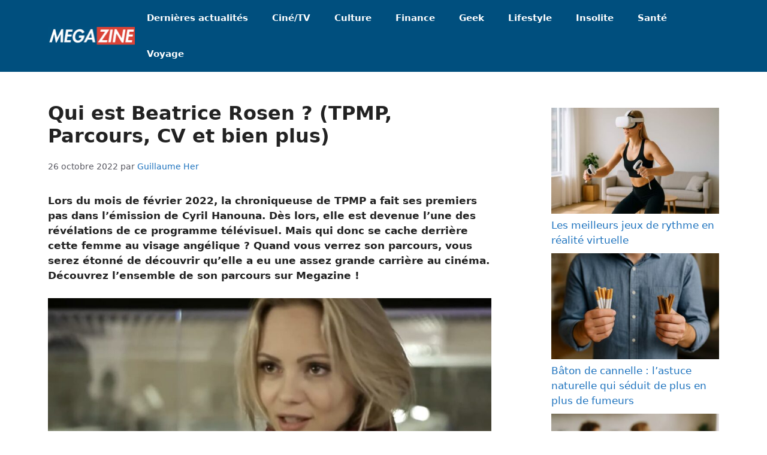

--- FILE ---
content_type: text/html; charset=UTF-8
request_url: https://megazine.fr/qui-est-beatrice-rosen-tpmp-parcours-cv-et-bien-plus/
body_size: 17842
content:
<!DOCTYPE html><html lang="fr-FR"><head><meta charset="UTF-8"/>
<script>var __ezHttpConsent={setByCat:function(src,tagType,attributes,category,force,customSetScriptFn=null){var setScript=function(){if(force||window.ezTcfConsent[category]){if(typeof customSetScriptFn==='function'){customSetScriptFn();}else{var scriptElement=document.createElement(tagType);scriptElement.src=src;attributes.forEach(function(attr){for(var key in attr){if(attr.hasOwnProperty(key)){scriptElement.setAttribute(key,attr[key]);}}});var firstScript=document.getElementsByTagName(tagType)[0];firstScript.parentNode.insertBefore(scriptElement,firstScript);}}};if(force||(window.ezTcfConsent&&window.ezTcfConsent.loaded)){setScript();}else if(typeof getEzConsentData==="function"){getEzConsentData().then(function(ezTcfConsent){if(ezTcfConsent&&ezTcfConsent.loaded){setScript();}else{console.error("cannot get ez consent data");force=true;setScript();}});}else{force=true;setScript();console.error("getEzConsentData is not a function");}},};</script>
<script>var ezTcfConsent=window.ezTcfConsent?window.ezTcfConsent:{loaded:false,store_info:false,develop_and_improve_services:false,measure_ad_performance:false,measure_content_performance:false,select_basic_ads:false,create_ad_profile:false,select_personalized_ads:false,create_content_profile:false,select_personalized_content:false,understand_audiences:false,use_limited_data_to_select_content:false,};function getEzConsentData(){return new Promise(function(resolve){document.addEventListener("ezConsentEvent",function(event){var ezTcfConsent=event.detail.ezTcfConsent;resolve(ezTcfConsent);});});}</script>
<script>if(typeof _setEzCookies!=='function'){function _setEzCookies(ezConsentData){var cookies=window.ezCookieQueue;for(var i=0;i<cookies.length;i++){var cookie=cookies[i];if(ezConsentData&&ezConsentData.loaded&&ezConsentData[cookie.tcfCategory]){document.cookie=cookie.name+"="+cookie.value;}}}}
window.ezCookieQueue=window.ezCookieQueue||[];if(typeof addEzCookies!=='function'){function addEzCookies(arr){window.ezCookieQueue=[...window.ezCookieQueue,...arr];}}
addEzCookies([{name:"ezoab_530332",value:"mod112; Path=/; Domain=megazine.fr; Max-Age=7200",tcfCategory:"store_info",isEzoic:"true",},{name:"ezosuibasgeneris-1",value:"aa14f118-32a2-4e25-7cd3-eb4a012edaba; Path=/; Domain=megazine.fr; Expires=Thu, 21 Jan 2027 23:25:52 UTC; Secure; SameSite=None",tcfCategory:"understand_audiences",isEzoic:"true",}]);if(window.ezTcfConsent&&window.ezTcfConsent.loaded){_setEzCookies(window.ezTcfConsent);}else if(typeof getEzConsentData==="function"){getEzConsentData().then(function(ezTcfConsent){if(ezTcfConsent&&ezTcfConsent.loaded){_setEzCookies(window.ezTcfConsent);}else{console.error("cannot get ez consent data");_setEzCookies(window.ezTcfConsent);}});}else{console.error("getEzConsentData is not a function");_setEzCookies(window.ezTcfConsent);}</script><script type="text/javascript" data-ezscrex='false' data-cfasync='false'>window._ezaq = Object.assign({"edge_cache_status":11,"edge_response_time":366,"url":"https://megazine.fr/qui-est-beatrice-rosen-tpmp-parcours-cv-et-bien-plus/"}, typeof window._ezaq !== "undefined" ? window._ezaq : {});</script><script type="text/javascript" data-ezscrex='false' data-cfasync='false'>window._ezaq = Object.assign({"ab_test_id":"mod112"}, typeof window._ezaq !== "undefined" ? window._ezaq : {});window.__ez=window.__ez||{};window.__ez.tf={};</script><script type="text/javascript" data-ezscrex='false' data-cfasync='false'>window.ezDisableAds = true;</script>
<script data-ezscrex='false' data-cfasync='false' data-pagespeed-no-defer>var __ez=__ez||{};__ez.stms=Date.now();__ez.evt={};__ez.script={};__ez.ck=__ez.ck||{};__ez.template={};__ez.template.isOrig=true;window.__ezScriptHost="//www.ezojs.com";__ez.queue=__ez.queue||function(){var e=0,i=0,t=[],n=!1,o=[],r=[],s=!0,a=function(e,i,n,o,r,s,a){var l=arguments.length>7&&void 0!==arguments[7]?arguments[7]:window,d=this;this.name=e,this.funcName=i,this.parameters=null===n?null:w(n)?n:[n],this.isBlock=o,this.blockedBy=r,this.deleteWhenComplete=s,this.isError=!1,this.isComplete=!1,this.isInitialized=!1,this.proceedIfError=a,this.fWindow=l,this.isTimeDelay=!1,this.process=function(){f("... func = "+e),d.isInitialized=!0,d.isComplete=!0,f("... func.apply: "+e);var i=d.funcName.split("."),n=null,o=this.fWindow||window;i.length>3||(n=3===i.length?o[i[0]][i[1]][i[2]]:2===i.length?o[i[0]][i[1]]:o[d.funcName]),null!=n&&n.apply(null,this.parameters),!0===d.deleteWhenComplete&&delete t[e],!0===d.isBlock&&(f("----- F'D: "+d.name),m())}},l=function(e,i,t,n,o,r,s){var a=arguments.length>7&&void 0!==arguments[7]?arguments[7]:window,l=this;this.name=e,this.path=i,this.async=o,this.defer=r,this.isBlock=t,this.blockedBy=n,this.isInitialized=!1,this.isError=!1,this.isComplete=!1,this.proceedIfError=s,this.fWindow=a,this.isTimeDelay=!1,this.isPath=function(e){return"/"===e[0]&&"/"!==e[1]},this.getSrc=function(e){return void 0!==window.__ezScriptHost&&this.isPath(e)&&"banger.js"!==this.name?window.__ezScriptHost+e:e},this.process=function(){l.isInitialized=!0,f("... file = "+e);var i=this.fWindow?this.fWindow.document:document,t=i.createElement("script");t.src=this.getSrc(this.path),!0===o?t.async=!0:!0===r&&(t.defer=!0),t.onerror=function(){var e={url:window.location.href,name:l.name,path:l.path,user_agent:window.navigator.userAgent};"undefined"!=typeof _ezaq&&(e.pageview_id=_ezaq.page_view_id);var i=encodeURIComponent(JSON.stringify(e)),t=new XMLHttpRequest;t.open("GET","//g.ezoic.net/ezqlog?d="+i,!0),t.send(),f("----- ERR'D: "+l.name),l.isError=!0,!0===l.isBlock&&m()},t.onreadystatechange=t.onload=function(){var e=t.readyState;f("----- F'D: "+l.name),e&&!/loaded|complete/.test(e)||(l.isComplete=!0,!0===l.isBlock&&m())},i.getElementsByTagName("head")[0].appendChild(t)}},d=function(e,i){this.name=e,this.path="",this.async=!1,this.defer=!1,this.isBlock=!1,this.blockedBy=[],this.isInitialized=!0,this.isError=!1,this.isComplete=i,this.proceedIfError=!1,this.isTimeDelay=!1,this.process=function(){}};function c(e,i,n,s,a,d,c,u,f){var m=new l(e,i,n,s,a,d,c,f);!0===u?o[e]=m:r[e]=m,t[e]=m,h(m)}function h(e){!0!==u(e)&&0!=s&&e.process()}function u(e){if(!0===e.isTimeDelay&&!1===n)return f(e.name+" blocked = TIME DELAY!"),!0;if(w(e.blockedBy))for(var i=0;i<e.blockedBy.length;i++){var o=e.blockedBy[i];if(!1===t.hasOwnProperty(o))return f(e.name+" blocked = "+o),!0;if(!0===e.proceedIfError&&!0===t[o].isError)return!1;if(!1===t[o].isComplete)return f(e.name+" blocked = "+o),!0}return!1}function f(e){var i=window.location.href,t=new RegExp("[?&]ezq=([^&#]*)","i").exec(i);"1"===(t?t[1]:null)&&console.debug(e)}function m(){++e>200||(f("let's go"),p(o),p(r))}function p(e){for(var i in e)if(!1!==e.hasOwnProperty(i)){var t=e[i];!0===t.isComplete||u(t)||!0===t.isInitialized||!0===t.isError?!0===t.isError?f(t.name+": error"):!0===t.isComplete?f(t.name+": complete already"):!0===t.isInitialized&&f(t.name+": initialized already"):t.process()}}function w(e){return"[object Array]"==Object.prototype.toString.call(e)}return window.addEventListener("load",(function(){setTimeout((function(){n=!0,f("TDELAY -----"),m()}),5e3)}),!1),{addFile:c,addFileOnce:function(e,i,n,o,r,s,a,l,d){t[e]||c(e,i,n,o,r,s,a,l,d)},addDelayFile:function(e,i){var n=new l(e,i,!1,[],!1,!1,!0);n.isTimeDelay=!0,f(e+" ...  FILE! TDELAY"),r[e]=n,t[e]=n,h(n)},addFunc:function(e,n,s,l,d,c,u,f,m,p){!0===c&&(e=e+"_"+i++);var w=new a(e,n,s,l,d,u,f,p);!0===m?o[e]=w:r[e]=w,t[e]=w,h(w)},addDelayFunc:function(e,i,n){var o=new a(e,i,n,!1,[],!0,!0);o.isTimeDelay=!0,f(e+" ...  FUNCTION! TDELAY"),r[e]=o,t[e]=o,h(o)},items:t,processAll:m,setallowLoad:function(e){s=e},markLoaded:function(e){if(e&&0!==e.length){if(e in t){var i=t[e];!0===i.isComplete?f(i.name+" "+e+": error loaded duplicate"):(i.isComplete=!0,i.isInitialized=!0)}else t[e]=new d(e,!0);f("markLoaded dummyfile: "+t[e].name)}},logWhatsBlocked:function(){for(var e in t)!1!==t.hasOwnProperty(e)&&u(t[e])}}}();__ez.evt.add=function(e,t,n){e.addEventListener?e.addEventListener(t,n,!1):e.attachEvent?e.attachEvent("on"+t,n):e["on"+t]=n()},__ez.evt.remove=function(e,t,n){e.removeEventListener?e.removeEventListener(t,n,!1):e.detachEvent?e.detachEvent("on"+t,n):delete e["on"+t]};__ez.script.add=function(e){var t=document.createElement("script");t.src=e,t.async=!0,t.type="text/javascript",document.getElementsByTagName("head")[0].appendChild(t)};__ez.dot=__ez.dot||{};__ez.queue.addFileOnce('/detroitchicago/boise.js', '/detroitchicago/boise.js?gcb=195-0&cb=5', true, [], true, false, true, false);__ez.queue.addFileOnce('/parsonsmaize/abilene.js', '/parsonsmaize/abilene.js?gcb=195-0&cb=e80eca0cdb', true, [], true, false, true, false);__ez.queue.addFileOnce('/parsonsmaize/mulvane.js', '/parsonsmaize/mulvane.js?gcb=195-0&cb=e75e48eec0', true, ['/parsonsmaize/abilene.js'], true, false, true, false);__ez.queue.addFileOnce('/detroitchicago/birmingham.js', '/detroitchicago/birmingham.js?gcb=195-0&cb=539c47377c', true, ['/parsonsmaize/abilene.js'], true, false, true, false);</script>
<script data-ezscrex="false" type="text/javascript" data-cfasync="false">window._ezaq = Object.assign({"ad_cache_level":0,"adpicker_placement_cnt":0,"ai_placeholder_cache_level":0,"ai_placeholder_placement_cnt":-1,"article_category":"Ciné / TV","author":"Guillaume Her","domain":"megazine.fr","domain_id":530332,"ezcache_level":0,"ezcache_skip_code":14,"has_bad_image":0,"has_bad_words":0,"is_sitespeed":0,"lt_cache_level":0,"publish_date":"2022-10-26","response_size":61365,"response_size_orig":55569,"response_time_orig":349,"template_id":5,"url":"https://megazine.fr/qui-est-beatrice-rosen-tpmp-parcours-cv-et-bien-plus/","word_count":0,"worst_bad_word_level":0}, typeof window._ezaq !== "undefined" ? window._ezaq : {});__ez.queue.markLoaded('ezaqBaseReady');</script>
<script type='text/javascript' data-ezscrex='false' data-cfasync='false'>
window.ezAnalyticsStatic = true;

function analyticsAddScript(script) {
	var ezDynamic = document.createElement('script');
	ezDynamic.type = 'text/javascript';
	ezDynamic.innerHTML = script;
	document.head.appendChild(ezDynamic);
}
function getCookiesWithPrefix() {
    var allCookies = document.cookie.split(';');
    var cookiesWithPrefix = {};

    for (var i = 0; i < allCookies.length; i++) {
        var cookie = allCookies[i].trim();

        for (var j = 0; j < arguments.length; j++) {
            var prefix = arguments[j];
            if (cookie.indexOf(prefix) === 0) {
                var cookieParts = cookie.split('=');
                var cookieName = cookieParts[0];
                var cookieValue = cookieParts.slice(1).join('=');
                cookiesWithPrefix[cookieName] = decodeURIComponent(cookieValue);
                break; // Once matched, no need to check other prefixes
            }
        }
    }

    return cookiesWithPrefix;
}
function productAnalytics() {
	var d = {"pr":[6],"omd5":"0f2bec5038eef111af6937a49d67e0df","nar":"risk score"};
	d.u = _ezaq.url;
	d.p = _ezaq.page_view_id;
	d.v = _ezaq.visit_uuid;
	d.ab = _ezaq.ab_test_id;
	d.e = JSON.stringify(_ezaq);
	d.ref = document.referrer;
	d.c = getCookiesWithPrefix('active_template', 'ez', 'lp_');
	if(typeof ez_utmParams !== 'undefined') {
		d.utm = ez_utmParams;
	}

	var dataText = JSON.stringify(d);
	var xhr = new XMLHttpRequest();
	xhr.open('POST','/ezais/analytics?cb=1', true);
	xhr.onload = function () {
		if (xhr.status!=200) {
            return;
		}

        if(document.readyState !== 'loading') {
            analyticsAddScript(xhr.response);
            return;
        }

        var eventFunc = function() {
            if(document.readyState === 'loading') {
                return;
            }
            document.removeEventListener('readystatechange', eventFunc, false);
            analyticsAddScript(xhr.response);
        };

        document.addEventListener('readystatechange', eventFunc, false);
	};
	xhr.setRequestHeader('Content-Type','text/plain');
	xhr.send(dataText);
}
__ez.queue.addFunc("productAnalytics", "productAnalytics", null, true, ['ezaqBaseReady'], false, false, false, true);
</script><base href="https://megazine.fr/qui-est-beatrice-rosen-tpmp-parcours-cv-et-bien-plus/"/>

<meta name="robots" content="index, follow, max-image-preview:large, max-snippet:-1, max-video-preview:-1"/>
<style>img:is([sizes="auto" i], [sizes^="auto," i]) { contain-intrinsic-size: 3000px 1500px }</style>
<meta name="viewport" content="width=device-width, initial-scale=1"/>
<!-- This site is optimized with the Yoast SEO plugin v25.4 - https://yoast.com/wordpress/plugins/seo/ -->
<title>Qui est Beatrice Rosen ? (TPMP, Parcours, CV et bien plus)</title>
<meta name="description" content="Lors du mois de février 2022, la chroniqueuse de TPMP a fait ses premiers pas dans l&#39;émission de Cyril Hanouna. Dès lors, elle est devenue l&#39;une des révélations de ce programme télévisuel. Mais qui donc se cache derrière cette femme au visage angélique ? Quand vous verrez son parcours, vous serez étonné de découvrir qu&#39;elle a eu une assez grande carrière au cinéma. Découvrez l&#39;ensemble de son parcours sur Megazine !"/>
<link rel="canonical" href="https://megazine.fr/qui-est-beatrice-rosen-tpmp-parcours-cv-et-bien-plus/"/>
<meta property="og:locale" content="fr_FR"/>
<meta property="og:type" content="article"/>
<meta property="og:title" content="Qui est Beatrice Rosen ? (TPMP, Parcours, CV et bien plus)"/>
<meta property="og:description" content="Lors du mois de février 2022, la chroniqueuse de TPMP a fait ses premiers pas dans l&#39;émission de Cyril Hanouna. Dès lors, elle est devenue l&#39;une des révélations de ce programme télévisuel. Mais qui donc se cache derrière cette femme au visage angélique ? Quand vous verrez son parcours, vous serez étonné de découvrir qu&#39;elle a eu une assez grande carrière au cinéma. Découvrez l&#39;ensemble de son parcours sur Megazine !"/>
<meta property="og:url" content="https://megazine.fr/qui-est-beatrice-rosen-tpmp-parcours-cv-et-bien-plus/"/>
<meta property="og:site_name" content="Megazine"/>
<meta property="article:published_time" content="2022-10-26T15:00:49+00:00"/>
<meta property="article:modified_time" content="2025-04-29T09:06:58+00:00"/>
<meta property="og:image" content="https://megazine.fr/wp-content/uploads/2022/10/beatrice-rosen-lancel-parcours.jpg"/>
<meta property="og:image:width" content="1174"/>
<meta property="og:image:height" content="655"/>
<meta property="og:image:type" content="image/jpeg"/>
<meta name="author" content="Guillaume Her"/>
<meta name="twitter:card" content="summary_large_image"/>
<meta name="twitter:label1" content="Écrit par"/>
<meta name="twitter:data1" content="Guillaume Her"/>
<meta name="twitter:label2" content="Durée de lecture estimée"/>
<meta name="twitter:data2" content="4 minutes"/>
<script type="application/ld+json" class="yoast-schema-graph">{"@context":"https://schema.org","@graph":[{"@type":"NewsArticle","@id":"https://megazine.fr/qui-est-beatrice-rosen-tpmp-parcours-cv-et-bien-plus/#article","isPartOf":{"@id":"https://megazine.fr/qui-est-beatrice-rosen-tpmp-parcours-cv-et-bien-plus/"},"author":{"name":"Guillaume Her","@id":"https://megazine.fr/#/schema/person/f55f900f9f7606c9a133c01fd593a211"},"headline":"Qui est Beatrice Rosen ? (TPMP, Parcours, CV et bien plus)","datePublished":"2022-10-26T15:00:49+00:00","dateModified":"2025-04-29T09:06:58+00:00","mainEntityOfPage":{"@id":"https://megazine.fr/qui-est-beatrice-rosen-tpmp-parcours-cv-et-bien-plus/"},"wordCount":610,"commentCount":0,"publisher":{"@id":"https://megazine.fr/#organization"},"image":{"@id":"https://megazine.fr/qui-est-beatrice-rosen-tpmp-parcours-cv-et-bien-plus/#primaryimage"},"thumbnailUrl":"https://megazine.fr/wp-content/uploads/2022/10/beatrice-rosen-lancel-parcours.jpg","keywords":["Beatrice Rosen","TPMP"],"articleSection":["Ciné / TV"],"inLanguage":"fr-FR","potentialAction":[{"@type":"CommentAction","name":"Comment","target":["https://megazine.fr/qui-est-beatrice-rosen-tpmp-parcours-cv-et-bien-plus/#respond"]}]},{"@type":"WebPage","@id":"https://megazine.fr/qui-est-beatrice-rosen-tpmp-parcours-cv-et-bien-plus/","url":"https://megazine.fr/qui-est-beatrice-rosen-tpmp-parcours-cv-et-bien-plus/","name":"Qui est Beatrice Rosen ? (TPMP, Parcours, CV et bien plus)","isPartOf":{"@id":"https://megazine.fr/#website"},"primaryImageOfPage":{"@id":"https://megazine.fr/qui-est-beatrice-rosen-tpmp-parcours-cv-et-bien-plus/#primaryimage"},"image":{"@id":"https://megazine.fr/qui-est-beatrice-rosen-tpmp-parcours-cv-et-bien-plus/#primaryimage"},"thumbnailUrl":"https://megazine.fr/wp-content/uploads/2022/10/beatrice-rosen-lancel-parcours.jpg","datePublished":"2022-10-26T15:00:49+00:00","dateModified":"2025-04-29T09:06:58+00:00","description":"Lors du mois de février 2022, la chroniqueuse de TPMP a fait ses premiers pas dans l'émission de Cyril Hanouna. Dès lors, elle est devenue l'une des révélations de ce programme télévisuel. Mais qui donc se cache derrière cette femme au visage angélique ? Quand vous verrez son parcours, vous serez étonné de découvrir qu'elle a eu une assez grande carrière au cinéma. Découvrez l'ensemble de son parcours sur Megazine !","breadcrumb":{"@id":"https://megazine.fr/qui-est-beatrice-rosen-tpmp-parcours-cv-et-bien-plus/#breadcrumb"},"inLanguage":"fr-FR","potentialAction":[{"@type":"ReadAction","target":["https://megazine.fr/qui-est-beatrice-rosen-tpmp-parcours-cv-et-bien-plus/"]}]},{"@type":"ImageObject","inLanguage":"fr-FR","@id":"https://megazine.fr/qui-est-beatrice-rosen-tpmp-parcours-cv-et-bien-plus/#primaryimage","url":"https://megazine.fr/wp-content/uploads/2022/10/beatrice-rosen-lancel-parcours.jpg","contentUrl":"https://megazine.fr/wp-content/uploads/2022/10/beatrice-rosen-lancel-parcours.jpg","width":1174,"height":655},{"@type":"BreadcrumbList","@id":"https://megazine.fr/qui-est-beatrice-rosen-tpmp-parcours-cv-et-bien-plus/#breadcrumb","itemListElement":[{"@type":"ListItem","position":1,"name":"Accueil","item":"https://megazine.fr/"},{"@type":"ListItem","position":2,"name":"Ciné / TV","item":"https://megazine.fr/category/cine-tv/"},{"@type":"ListItem","position":3,"name":"Qui est Beatrice Rosen ? (TPMP, Parcours, CV et bien plus)"}]},{"@type":"WebSite","@id":"https://megazine.fr/#website","url":"https://megazine.fr/","name":"Megazine","description":"Magazine d&#039;actualités et d&#039;informations","publisher":{"@id":"https://megazine.fr/#organization"},"potentialAction":[{"@type":"SearchAction","target":{"@type":"EntryPoint","urlTemplate":"https://megazine.fr/?s={search_term_string}"},"query-input":{"@type":"PropertyValueSpecification","valueRequired":true,"valueName":"search_term_string"}}],"inLanguage":"fr-FR"},{"@type":"Organization","@id":"https://megazine.fr/#organization","name":"Megazine","url":"https://megazine.fr/","logo":{"@type":"ImageObject","inLanguage":"fr-FR","@id":"https://megazine.fr/#/schema/logo/image/","url":"https://megazine.fr/wp-content/uploads/2022/08/megamajzine.png","contentUrl":"https://megazine.fr/wp-content/uploads/2022/08/megamajzine.png","width":448,"height":91,"caption":"Megazine"},"image":{"@id":"https://megazine.fr/#/schema/logo/image/"}},{"@type":"Person","@id":"https://megazine.fr/#/schema/person/f55f900f9f7606c9a133c01fd593a211","name":"Guillaume Her","image":{"@type":"ImageObject","inLanguage":"fr-FR","@id":"https://megazine.fr/#/schema/person/image/","url":"https://secure.gravatar.com/avatar/181a5ea33bba4aab04adca9b17996a9e59c936438c84ad816b1b2fa8a46fd7cc?s=96&d=blank&r=g","contentUrl":"https://secure.gravatar.com/avatar/181a5ea33bba4aab04adca9b17996a9e59c936438c84ad816b1b2fa8a46fd7cc?s=96&d=blank&r=g","caption":"Guillaume Her"},"description":"Passionné par l’édition web et les découvertes."}]}</script>
<!-- / Yoast SEO plugin. -->
<link rel="alternate" type="application/rss+xml" title="Megazine » Flux" href="https://megazine.fr/feed/"/>
<link rel="alternate" type="application/rss+xml" title="Megazine » Flux des commentaires" href="https://megazine.fr/comments/feed/"/>
<link rel="alternate" type="application/rss+xml" title="Megazine » Qui est Beatrice Rosen ? (TPMP, Parcours, CV et bien plus) Flux des commentaires" href="https://megazine.fr/qui-est-beatrice-rosen-tpmp-parcours-cv-et-bien-plus/feed/"/>
<style id="classic-theme-styles-inline-css">
/*! This file is auto-generated */
.wp-block-button__link{color:#fff;background-color:#32373c;border-radius:9999px;box-shadow:none;text-decoration:none;padding:calc(.667em + 2px) calc(1.333em + 2px);font-size:1.125em}.wp-block-file__button{background:#32373c;color:#fff;text-decoration:none}
</style>
<style id="global-styles-inline-css">
:root{--wp--preset--aspect-ratio--square: 1;--wp--preset--aspect-ratio--4-3: 4/3;--wp--preset--aspect-ratio--3-4: 3/4;--wp--preset--aspect-ratio--3-2: 3/2;--wp--preset--aspect-ratio--2-3: 2/3;--wp--preset--aspect-ratio--16-9: 16/9;--wp--preset--aspect-ratio--9-16: 9/16;--wp--preset--color--black: #000000;--wp--preset--color--cyan-bluish-gray: #abb8c3;--wp--preset--color--white: #ffffff;--wp--preset--color--pale-pink: #f78da7;--wp--preset--color--vivid-red: #cf2e2e;--wp--preset--color--luminous-vivid-orange: #ff6900;--wp--preset--color--luminous-vivid-amber: #fcb900;--wp--preset--color--light-green-cyan: #7bdcb5;--wp--preset--color--vivid-green-cyan: #00d084;--wp--preset--color--pale-cyan-blue: #8ed1fc;--wp--preset--color--vivid-cyan-blue: #0693e3;--wp--preset--color--vivid-purple: #9b51e0;--wp--preset--color--contrast: var(--contrast);--wp--preset--color--contrast-2: var(--contrast-2);--wp--preset--color--contrast-3: var(--contrast-3);--wp--preset--color--base: var(--base);--wp--preset--color--base-2: var(--base-2);--wp--preset--color--base-3: var(--base-3);--wp--preset--color--accent: var(--accent);--wp--preset--gradient--vivid-cyan-blue-to-vivid-purple: linear-gradient(135deg,rgba(6,147,227,1) 0%,rgb(155,81,224) 100%);--wp--preset--gradient--light-green-cyan-to-vivid-green-cyan: linear-gradient(135deg,rgb(122,220,180) 0%,rgb(0,208,130) 100%);--wp--preset--gradient--luminous-vivid-amber-to-luminous-vivid-orange: linear-gradient(135deg,rgba(252,185,0,1) 0%,rgba(255,105,0,1) 100%);--wp--preset--gradient--luminous-vivid-orange-to-vivid-red: linear-gradient(135deg,rgba(255,105,0,1) 0%,rgb(207,46,46) 100%);--wp--preset--gradient--very-light-gray-to-cyan-bluish-gray: linear-gradient(135deg,rgb(238,238,238) 0%,rgb(169,184,195) 100%);--wp--preset--gradient--cool-to-warm-spectrum: linear-gradient(135deg,rgb(74,234,220) 0%,rgb(151,120,209) 20%,rgb(207,42,186) 40%,rgb(238,44,130) 60%,rgb(251,105,98) 80%,rgb(254,248,76) 100%);--wp--preset--gradient--blush-light-purple: linear-gradient(135deg,rgb(255,206,236) 0%,rgb(152,150,240) 100%);--wp--preset--gradient--blush-bordeaux: linear-gradient(135deg,rgb(254,205,165) 0%,rgb(254,45,45) 50%,rgb(107,0,62) 100%);--wp--preset--gradient--luminous-dusk: linear-gradient(135deg,rgb(255,203,112) 0%,rgb(199,81,192) 50%,rgb(65,88,208) 100%);--wp--preset--gradient--pale-ocean: linear-gradient(135deg,rgb(255,245,203) 0%,rgb(182,227,212) 50%,rgb(51,167,181) 100%);--wp--preset--gradient--electric-grass: linear-gradient(135deg,rgb(202,248,128) 0%,rgb(113,206,126) 100%);--wp--preset--gradient--midnight: linear-gradient(135deg,rgb(2,3,129) 0%,rgb(40,116,252) 100%);--wp--preset--font-size--small: 13px;--wp--preset--font-size--medium: 20px;--wp--preset--font-size--large: 36px;--wp--preset--font-size--x-large: 42px;--wp--preset--spacing--20: 0.44rem;--wp--preset--spacing--30: 0.67rem;--wp--preset--spacing--40: 1rem;--wp--preset--spacing--50: 1.5rem;--wp--preset--spacing--60: 2.25rem;--wp--preset--spacing--70: 3.38rem;--wp--preset--spacing--80: 5.06rem;--wp--preset--shadow--natural: 6px 6px 9px rgba(0, 0, 0, 0.2);--wp--preset--shadow--deep: 12px 12px 50px rgba(0, 0, 0, 0.4);--wp--preset--shadow--sharp: 6px 6px 0px rgba(0, 0, 0, 0.2);--wp--preset--shadow--outlined: 6px 6px 0px -3px rgba(255, 255, 255, 1), 6px 6px rgba(0, 0, 0, 1);--wp--preset--shadow--crisp: 6px 6px 0px rgba(0, 0, 0, 1);}:where(.is-layout-flex){gap: 0.5em;}:where(.is-layout-grid){gap: 0.5em;}body .is-layout-flex{display: flex;}.is-layout-flex{flex-wrap: wrap;align-items: center;}.is-layout-flex > :is(*, div){margin: 0;}body .is-layout-grid{display: grid;}.is-layout-grid > :is(*, div){margin: 0;}:where(.wp-block-columns.is-layout-flex){gap: 2em;}:where(.wp-block-columns.is-layout-grid){gap: 2em;}:where(.wp-block-post-template.is-layout-flex){gap: 1.25em;}:where(.wp-block-post-template.is-layout-grid){gap: 1.25em;}.has-black-color{color: var(--wp--preset--color--black) !important;}.has-cyan-bluish-gray-color{color: var(--wp--preset--color--cyan-bluish-gray) !important;}.has-white-color{color: var(--wp--preset--color--white) !important;}.has-pale-pink-color{color: var(--wp--preset--color--pale-pink) !important;}.has-vivid-red-color{color: var(--wp--preset--color--vivid-red) !important;}.has-luminous-vivid-orange-color{color: var(--wp--preset--color--luminous-vivid-orange) !important;}.has-luminous-vivid-amber-color{color: var(--wp--preset--color--luminous-vivid-amber) !important;}.has-light-green-cyan-color{color: var(--wp--preset--color--light-green-cyan) !important;}.has-vivid-green-cyan-color{color: var(--wp--preset--color--vivid-green-cyan) !important;}.has-pale-cyan-blue-color{color: var(--wp--preset--color--pale-cyan-blue) !important;}.has-vivid-cyan-blue-color{color: var(--wp--preset--color--vivid-cyan-blue) !important;}.has-vivid-purple-color{color: var(--wp--preset--color--vivid-purple) !important;}.has-black-background-color{background-color: var(--wp--preset--color--black) !important;}.has-cyan-bluish-gray-background-color{background-color: var(--wp--preset--color--cyan-bluish-gray) !important;}.has-white-background-color{background-color: var(--wp--preset--color--white) !important;}.has-pale-pink-background-color{background-color: var(--wp--preset--color--pale-pink) !important;}.has-vivid-red-background-color{background-color: var(--wp--preset--color--vivid-red) !important;}.has-luminous-vivid-orange-background-color{background-color: var(--wp--preset--color--luminous-vivid-orange) !important;}.has-luminous-vivid-amber-background-color{background-color: var(--wp--preset--color--luminous-vivid-amber) !important;}.has-light-green-cyan-background-color{background-color: var(--wp--preset--color--light-green-cyan) !important;}.has-vivid-green-cyan-background-color{background-color: var(--wp--preset--color--vivid-green-cyan) !important;}.has-pale-cyan-blue-background-color{background-color: var(--wp--preset--color--pale-cyan-blue) !important;}.has-vivid-cyan-blue-background-color{background-color: var(--wp--preset--color--vivid-cyan-blue) !important;}.has-vivid-purple-background-color{background-color: var(--wp--preset--color--vivid-purple) !important;}.has-black-border-color{border-color: var(--wp--preset--color--black) !important;}.has-cyan-bluish-gray-border-color{border-color: var(--wp--preset--color--cyan-bluish-gray) !important;}.has-white-border-color{border-color: var(--wp--preset--color--white) !important;}.has-pale-pink-border-color{border-color: var(--wp--preset--color--pale-pink) !important;}.has-vivid-red-border-color{border-color: var(--wp--preset--color--vivid-red) !important;}.has-luminous-vivid-orange-border-color{border-color: var(--wp--preset--color--luminous-vivid-orange) !important;}.has-luminous-vivid-amber-border-color{border-color: var(--wp--preset--color--luminous-vivid-amber) !important;}.has-light-green-cyan-border-color{border-color: var(--wp--preset--color--light-green-cyan) !important;}.has-vivid-green-cyan-border-color{border-color: var(--wp--preset--color--vivid-green-cyan) !important;}.has-pale-cyan-blue-border-color{border-color: var(--wp--preset--color--pale-cyan-blue) !important;}.has-vivid-cyan-blue-border-color{border-color: var(--wp--preset--color--vivid-cyan-blue) !important;}.has-vivid-purple-border-color{border-color: var(--wp--preset--color--vivid-purple) !important;}.has-vivid-cyan-blue-to-vivid-purple-gradient-background{background: var(--wp--preset--gradient--vivid-cyan-blue-to-vivid-purple) !important;}.has-light-green-cyan-to-vivid-green-cyan-gradient-background{background: var(--wp--preset--gradient--light-green-cyan-to-vivid-green-cyan) !important;}.has-luminous-vivid-amber-to-luminous-vivid-orange-gradient-background{background: var(--wp--preset--gradient--luminous-vivid-amber-to-luminous-vivid-orange) !important;}.has-luminous-vivid-orange-to-vivid-red-gradient-background{background: var(--wp--preset--gradient--luminous-vivid-orange-to-vivid-red) !important;}.has-very-light-gray-to-cyan-bluish-gray-gradient-background{background: var(--wp--preset--gradient--very-light-gray-to-cyan-bluish-gray) !important;}.has-cool-to-warm-spectrum-gradient-background{background: var(--wp--preset--gradient--cool-to-warm-spectrum) !important;}.has-blush-light-purple-gradient-background{background: var(--wp--preset--gradient--blush-light-purple) !important;}.has-blush-bordeaux-gradient-background{background: var(--wp--preset--gradient--blush-bordeaux) !important;}.has-luminous-dusk-gradient-background{background: var(--wp--preset--gradient--luminous-dusk) !important;}.has-pale-ocean-gradient-background{background: var(--wp--preset--gradient--pale-ocean) !important;}.has-electric-grass-gradient-background{background: var(--wp--preset--gradient--electric-grass) !important;}.has-midnight-gradient-background{background: var(--wp--preset--gradient--midnight) !important;}.has-small-font-size{font-size: var(--wp--preset--font-size--small) !important;}.has-medium-font-size{font-size: var(--wp--preset--font-size--medium) !important;}.has-large-font-size{font-size: var(--wp--preset--font-size--large) !important;}.has-x-large-font-size{font-size: var(--wp--preset--font-size--x-large) !important;}
:where(.wp-block-post-template.is-layout-flex){gap: 1.25em;}:where(.wp-block-post-template.is-layout-grid){gap: 1.25em;}
:where(.wp-block-columns.is-layout-flex){gap: 2em;}:where(.wp-block-columns.is-layout-grid){gap: 2em;}
:root :where(.wp-block-pullquote){font-size: 1.5em;line-height: 1.6;}
</style>
<!-- <link rel='stylesheet' id='generate-style-css' href='https://megazine.fr/wp-content/themes/generatepress/assets/css/main.min.css?ver=3.4.0' media='all' /> -->
<link rel="stylesheet" type="text/css" href="//megazine.fr/wp-content/cache/wpfc-minified/devz2q04/80rhv.css" media="all"/>
<style id="generate-style-inline-css">
body{background-color:#ffffff;color:var(--contrast);}a{color:var(--accent);}a:hover, a:focus, a:active{color:var(--contrast);}.wp-block-group__inner-container{max-width:1200px;margin-left:auto;margin-right:auto;}.site-header .header-image{width:150px;}:root{--contrast:#222222;--contrast-2:#575760;--contrast-3:#b2b2be;--base:#f0f0f0;--base-2:#f7f8f9;--base-3:#ffffff;--accent:#1e73be;}:root .has-contrast-color{color:var(--contrast);}:root .has-contrast-background-color{background-color:var(--contrast);}:root .has-contrast-2-color{color:var(--contrast-2);}:root .has-contrast-2-background-color{background-color:var(--contrast-2);}:root .has-contrast-3-color{color:var(--contrast-3);}:root .has-contrast-3-background-color{background-color:var(--contrast-3);}:root .has-base-color{color:var(--base);}:root .has-base-background-color{background-color:var(--base);}:root .has-base-2-color{color:var(--base-2);}:root .has-base-2-background-color{background-color:var(--base-2);}:root .has-base-3-color{color:var(--base-3);}:root .has-base-3-background-color{background-color:var(--base-3);}:root .has-accent-color{color:var(--accent);}:root .has-accent-background-color{background-color:var(--accent);}.top-bar{background-color:#636363;color:#ffffff;}.top-bar a{color:#ffffff;}.top-bar a:hover{color:#303030;}.site-header{background-color:#004F7E;color:#ffffff;}.main-title a,.main-title a:hover{color:var(--contrast);}.site-description{color:var(--contrast-2);}.mobile-menu-control-wrapper .menu-toggle,.mobile-menu-control-wrapper .menu-toggle:hover,.mobile-menu-control-wrapper .menu-toggle:focus,.has-inline-mobile-toggle #site-navigation.toggled{background-color:rgba(0, 0, 0, 0.02);}.main-navigation,.main-navigation ul ul{background-color:#004F7E;}.main-navigation .main-nav ul li a, .main-navigation .menu-toggle, .main-navigation .menu-bar-items{color:#ffffff;}.main-navigation .main-nav ul li:not([class*="current-menu-"]):hover > a, .main-navigation .main-nav ul li:not([class*="current-menu-"]):focus > a, .main-navigation .main-nav ul li.sfHover:not([class*="current-menu-"]) > a, .main-navigation .menu-bar-item:hover > a, .main-navigation .menu-bar-item.sfHover > a{color:#ffffff;}button.menu-toggle:hover,button.menu-toggle:focus{color:#ffffff;}.main-navigation .main-nav ul li[class*="current-menu-"] > a{color:#ffffff;}.navigation-search input[type="search"],.navigation-search input[type="search"]:active, .navigation-search input[type="search"]:focus, .main-navigation .main-nav ul li.search-item.active > a, .main-navigation .menu-bar-items .search-item.active > a{color:#ffffff;}.main-navigation ul ul{background-color:var(--base);}.separate-containers .inside-article, .separate-containers .comments-area, .separate-containers .page-header, .one-container .container, .separate-containers .paging-navigation, .inside-page-header{background-color:var(--base-3);}.entry-title a{color:var(--contrast);}.entry-title a:hover{color:var(--contrast-2);}.entry-meta{color:var(--contrast-2);}.sidebar .widget{background-color:var(--base-3);}.footer-widgets{background-color:var(--base-3);}.site-info{background-color:var(--base-3);}input[type="text"],input[type="email"],input[type="url"],input[type="password"],input[type="search"],input[type="tel"],input[type="number"],textarea,select{color:var(--contrast);background-color:var(--base-2);border-color:var(--base);}input[type="text"]:focus,input[type="email"]:focus,input[type="url"]:focus,input[type="password"]:focus,input[type="search"]:focus,input[type="tel"]:focus,input[type="number"]:focus,textarea:focus,select:focus{color:var(--contrast);background-color:var(--base-2);border-color:var(--contrast-3);}button,html input[type="button"],input[type="reset"],input[type="submit"],a.button,a.wp-block-button__link:not(.has-background){color:#ffffff;background-color:#55555e;}button:hover,html input[type="button"]:hover,input[type="reset"]:hover,input[type="submit"]:hover,a.button:hover,button:focus,html input[type="button"]:focus,input[type="reset"]:focus,input[type="submit"]:focus,a.button:focus,a.wp-block-button__link:not(.has-background):active,a.wp-block-button__link:not(.has-background):focus,a.wp-block-button__link:not(.has-background):hover{color:#ffffff;background-color:#3f4047;}a.generate-back-to-top{background-color:rgba( 0,0,0,0.4 );color:#ffffff;}a.generate-back-to-top:hover,a.generate-back-to-top:focus{background-color:rgba( 0,0,0,0.6 );color:#ffffff;}:root{--gp-search-modal-bg-color:var(--base-3);--gp-search-modal-text-color:var(--contrast);--gp-search-modal-overlay-bg-color:rgba(0,0,0,0.2);}@media (max-width:768px){.main-navigation .menu-bar-item:hover > a, .main-navigation .menu-bar-item.sfHover > a{background:none;color:#ffffff;}}.nav-below-header .main-navigation .inside-navigation.grid-container, .nav-above-header .main-navigation .inside-navigation.grid-container{padding:0px 20px 0px 20px;}.site-main .wp-block-group__inner-container{padding:40px;}.separate-containers .paging-navigation{padding-top:20px;padding-bottom:20px;}.entry-content .alignwide, body:not(.no-sidebar) .entry-content .alignfull{margin-left:-40px;width:calc(100% + 80px);max-width:calc(100% + 80px);}.rtl .menu-item-has-children .dropdown-menu-toggle{padding-left:20px;}.rtl .main-navigation .main-nav ul li.menu-item-has-children > a{padding-right:20px;}@media (max-width:768px){.separate-containers .inside-article, .separate-containers .comments-area, .separate-containers .page-header, .separate-containers .paging-navigation, .one-container .site-content, .inside-page-header{padding:30px;}.site-main .wp-block-group__inner-container{padding:30px;}.inside-top-bar{padding-right:30px;padding-left:30px;}.inside-header{padding-right:30px;padding-left:30px;}.widget-area .widget{padding-top:30px;padding-right:30px;padding-bottom:30px;padding-left:30px;}.footer-widgets-container{padding-top:30px;padding-right:30px;padding-bottom:30px;padding-left:30px;}.inside-site-info{padding-right:30px;padding-left:30px;}.entry-content .alignwide, body:not(.no-sidebar) .entry-content .alignfull{margin-left:-30px;width:calc(100% + 60px);max-width:calc(100% + 60px);}.one-container .site-main .paging-navigation{margin-bottom:20px;}}/* End cached CSS */.is-right-sidebar{width:30%;}.is-left-sidebar{width:30%;}.site-content .content-area{width:70%;}@media (max-width:768px){.main-navigation .menu-toggle,.sidebar-nav-mobile:not(#sticky-placeholder){display:block;}.main-navigation ul,.gen-sidebar-nav,.main-navigation:not(.slideout-navigation):not(.toggled) .main-nav > ul,.has-inline-mobile-toggle #site-navigation .inside-navigation > *:not(.navigation-search):not(.main-nav){display:none;}.nav-align-right .inside-navigation,.nav-align-center .inside-navigation{justify-content:space-between;}.has-inline-mobile-toggle .mobile-menu-control-wrapper{display:flex;flex-wrap:wrap;}.has-inline-mobile-toggle .inside-header{flex-direction:row;text-align:left;flex-wrap:wrap;}.has-inline-mobile-toggle .header-widget,.has-inline-mobile-toggle #site-navigation{flex-basis:100%;}.nav-float-left .has-inline-mobile-toggle #site-navigation{order:10;}}
</style>
<script src="https://cdn.onesignal.com/sdks/web/v16/OneSignalSDK.page.js" defer=""></script>
<script>
window.OneSignalDeferred = window.OneSignalDeferred || [];
OneSignalDeferred.push(async function(OneSignal) {
await OneSignal.init({
appId: "6ae1207e-79f2-4c8b-8fe7-c5bfa9d10456",
serviceWorkerOverrideForTypical: true,
path: "https://megazine.fr/wp-content/plugins/onesignal-free-web-push-notifications/sdk_files/",
serviceWorkerParam: { scope: "/wp-content/plugins/onesignal-free-web-push-notifications/sdk_files/push/onesignal/" },
serviceWorkerPath: "OneSignalSDKWorker.js",
});
});
// Unregister the legacy OneSignal service worker to prevent scope conflicts
navigator.serviceWorker.getRegistrations().then((registrations) => {
// Iterate through all registered service workers
registrations.forEach((registration) => {
// Check the script URL to identify the specific service worker
if (registration.active && registration.active.scriptURL.includes('OneSignalSDKWorker.js.php')) {
// Unregister the service worker
registration.unregister().then((success) => {
if (success) {
console.log('OneSignalSW: Successfully unregistered:', registration.active.scriptURL);
} else {
console.log('OneSignalSW: Failed to unregister:', registration.active.scriptURL);
}
});
}
});
}).catch((error) => {
console.error('Error fetching service worker registrations:', error);
});
</script>
<style>#ezPrivacyCenter { display: none !important; }</style><link rel="icon" href="https://megazine.fr/wp-content/uploads/2024/05/cropped-megazineemoji-32x32.png" sizes="32x32"/>
<link rel="icon" href="https://megazine.fr/wp-content/uploads/2024/05/cropped-megazineemoji-192x192.png" sizes="192x192"/>
<link rel="apple-touch-icon" href="https://megazine.fr/wp-content/uploads/2024/05/cropped-megazineemoji-180x180.png"/>
<meta name="msapplication-TileImage" content="https://megazine.fr/wp-content/uploads/2024/05/cropped-megazineemoji-270x270.png"/>
<script type='text/javascript'>
var ezoTemplate = 'orig_site';
var ezouid = '1';
var ezoFormfactor = '1';
</script><script data-ezscrex="false" type='text/javascript'>
var soc_app_id = '0';
var did = 530332;
var ezdomain = 'megazine.fr';
var ezoicSearchable = 1;
</script></head>
<body class="wp-singular post-template-default single single-post postid-6558 single-format-standard wp-custom-logo wp-embed-responsive wp-theme-generatepress right-sidebar nav-float-right separate-containers header-aligned-left dropdown-hover featured-image-active" itemtype="https://schema.org/Blog" itemscope="">
<a class="screen-reader-text skip-link" href="#content" title="Aller au contenu">Aller au contenu</a>		<header class="site-header has-inline-mobile-toggle" id="masthead" aria-label="Site" itemtype="https://schema.org/WPHeader" itemscope="">
<div class="inside-header grid-container">
<div class="site-logo">
<a href="https://megazine.fr/" rel="home">
<img class="header-image is-logo-image" alt="Megazine" src="https://megazine.fr/wp-content/uploads/2023/02/megazinemini.png" width="292" height="59"/>
</a>
</div>	<nav class="main-navigation mobile-menu-control-wrapper" id="mobile-menu-control-wrapper" aria-label="Mobile Toggle">
<button data-nav="site-navigation" class="menu-toggle" aria-controls="primary-menu" aria-expanded="false">
<span class="gp-icon icon-menu-bars"><svg viewBox="0 0 512 512" aria-hidden="true" xmlns="http://www.w3.org/2000/svg" width="1em" height="1em"><path d="M0 96c0-13.255 10.745-24 24-24h464c13.255 0 24 10.745 24 24s-10.745 24-24 24H24c-13.255 0-24-10.745-24-24zm0 160c0-13.255 10.745-24 24-24h464c13.255 0 24 10.745 24 24s-10.745 24-24 24H24c-13.255 0-24-10.745-24-24zm0 160c0-13.255 10.745-24 24-24h464c13.255 0 24 10.745 24 24s-10.745 24-24 24H24c-13.255 0-24-10.745-24-24z"></path></svg><svg viewBox="0 0 512 512" aria-hidden="true" xmlns="http://www.w3.org/2000/svg" width="1em" height="1em"><path d="M71.029 71.029c9.373-9.372 24.569-9.372 33.942 0L256 222.059l151.029-151.03c9.373-9.372 24.569-9.372 33.942 0 9.372 9.373 9.372 24.569 0 33.942L289.941 256l151.03 151.029c9.372 9.373 9.372 24.569 0 33.942-9.373 9.372-24.569 9.372-33.942 0L256 289.941l-151.029 151.03c-9.373 9.372-24.569 9.372-33.942 0-9.372-9.373-9.372-24.569 0-33.942L222.059 256 71.029 104.971c-9.372-9.373-9.372-24.569 0-33.942z"></path></svg></span><span class="screen-reader-text">Menu</span>		</button>
</nav>
<nav class="main-navigation sub-menu-right" id="site-navigation" aria-label="Principal" itemtype="https://schema.org/SiteNavigationElement" itemscope="">
<div class="inside-navigation grid-container">
<button class="menu-toggle" aria-controls="primary-menu" aria-expanded="false">
<span class="gp-icon icon-menu-bars"><svg viewBox="0 0 512 512" aria-hidden="true" xmlns="http://www.w3.org/2000/svg" width="1em" height="1em"><path d="M0 96c0-13.255 10.745-24 24-24h464c13.255 0 24 10.745 24 24s-10.745 24-24 24H24c-13.255 0-24-10.745-24-24zm0 160c0-13.255 10.745-24 24-24h464c13.255 0 24 10.745 24 24s-10.745 24-24 24H24c-13.255 0-24-10.745-24-24zm0 160c0-13.255 10.745-24 24-24h464c13.255 0 24 10.745 24 24s-10.745 24-24 24H24c-13.255 0-24-10.745-24-24z"></path></svg><svg viewBox="0 0 512 512" aria-hidden="true" xmlns="http://www.w3.org/2000/svg" width="1em" height="1em"><path d="M71.029 71.029c9.373-9.372 24.569-9.372 33.942 0L256 222.059l151.029-151.03c9.373-9.372 24.569-9.372 33.942 0 9.372 9.373 9.372 24.569 0 33.942L289.941 256l151.03 151.029c9.372 9.373 9.372 24.569 0 33.942-9.373 9.372-24.569 9.372-33.942 0L256 289.941l-151.029 151.03c-9.373 9.372-24.569 9.372-33.942 0-9.372-9.373-9.372-24.569 0-33.942L222.059 256 71.029 104.971c-9.372-9.373-9.372-24.569 0-33.942z"></path></svg></span><span class="mobile-menu">Menu</span>				</button>
<div id="primary-menu" class="main-nav"><ul id="menu-main-menu" class=" menu sf-menu"><li id="menu-item-494" class="menu-item menu-item-type-taxonomy menu-item-object-category menu-item-494"><a href="https://megazine.fr/category/actualite/">Dernières actualités</a></li>
<li id="menu-item-491" class="menu-item menu-item-type-taxonomy menu-item-object-category current-post-ancestor current-menu-parent current-post-parent menu-item-491"><a href="https://megazine.fr/category/cine-tv/" title="Blog cinéma et télévision">Ciné/TV</a></li>
<li id="menu-item-11567" class="menu-item menu-item-type-taxonomy menu-item-object-category menu-item-11567"><a href="https://megazine.fr/category/culture/">Culture</a></li>
<li id="menu-item-5647" class="menu-item menu-item-type-taxonomy menu-item-object-category menu-item-5647"><a href="https://megazine.fr/category/finance/" title="Finance et économie d’argent">Finance</a></li>
<li id="menu-item-490" class="menu-item menu-item-type-taxonomy menu-item-object-category menu-item-490"><a href="https://megazine.fr/category/geek/" title="Blog Geek et High Tech">Geek</a></li>
<li id="menu-item-11565" class="menu-item menu-item-type-taxonomy menu-item-object-category menu-item-11565"><a href="https://megazine.fr/category/lifestyle/">Lifestyle</a></li>
<li id="menu-item-11586" class="menu-item menu-item-type-taxonomy menu-item-object-category menu-item-11586"><a href="https://megazine.fr/category/insolite/">Insolite</a></li>
<li id="menu-item-11587" class="menu-item menu-item-type-taxonomy menu-item-object-category menu-item-11587"><a href="https://megazine.fr/category/sante/">Santé</a></li>
<li id="menu-item-11566" class="menu-item menu-item-type-taxonomy menu-item-object-category menu-item-11566"><a href="https://megazine.fr/category/voyage/">Voyage</a></li>
</ul></div>			</div>
</nav>
</div>
</header>
<div class="site grid-container container hfeed" id="page">
<div class="site-content" id="content">
<div class="content-area" id="primary">
<main class="site-main" id="main">
<article id="post-6558" class="post-6558 post type-post status-publish format-standard has-post-thumbnail hentry category-cine-tv tag-beatrice-rosen tag-tpmp" itemtype="https://schema.org/CreativeWork" itemscope="">
<div class="inside-article">
<header class="entry-header">
<h1 class="entry-title" itemprop="headline">Qui est Beatrice Rosen ? (TPMP, Parcours, CV et bien plus)</h1>		<div class="entry-meta">
<span class="posted-on"><time class="updated" datetime="2025-04-29T11:06:58+02:00" itemprop="dateModified">29 avril 2025</time><time class="entry-date published" datetime="2022-10-26T17:00:49+02:00" itemprop="datePublished">26 octobre 2022</time></span> <span class="byline">par <span class="author vcard" itemprop="author" itemtype="https://schema.org/Person" itemscope=""><a class="url fn n" href="https://megazine.fr/author/admin6890/" title="Afficher tous les articles de Guillaume Her" rel="author" itemprop="url"><span class="author-name" itemprop="name">Guillaume Her</span></a></span></span> 		</div>
</header>
<div class="entry-content" itemprop="text">
<div style="font-weight:600">
<p>Lors du mois de février 2022, la chroniqueuse de TPMP a fait ses premiers pas dans l’émission de Cyril Hanouna. Dès lors, elle est devenue l’une des révélations de ce programme télévisuel. Mais qui donc se cache derrière cette femme au visage angélique ? Quand vous verrez son parcours, vous serez étonné de découvrir qu’elle a eu une assez grande carrière au cinéma. Découvrez l’ensemble de son parcours sur Megazine !</p>
</div>
<img width="900" height="502" src="https://megazine.fr/wp-content/uploads/2022/10/beatrice-rosen-lancel-parcours-1024x571.jpg" class="image-apres-extrait wp-post-image" alt="" decoding="async" fetchpriority="high" srcset="https://megazine.fr/wp-content/uploads/2022/10/beatrice-rosen-lancel-parcours-1024x571.jpg 1024w, https://megazine.fr/wp-content/uploads/2022/10/beatrice-rosen-lancel-parcours-700x391.jpg 700w, https://megazine.fr/wp-content/uploads/2022/10/beatrice-rosen-lancel-parcours-768x428.jpg 768w, https://megazine.fr/wp-content/uploads/2022/10/beatrice-rosen-lancel-parcours-300x167.jpg 300w, https://megazine.fr/wp-content/uploads/2022/10/beatrice-rosen-lancel-parcours.jpg 1174w" sizes="(max-width: 900px) 100vw, 900px"/>
<div class="toc-container"><div style="margin:10px 10px 10px 10px;">Dans cet article :</div><ul><li class="toc-level-2"><a href="#lhistoire-de-beatrice-rosen">L’histoire de Beatrice Rosen</a></li><li class="toc-level-2"><a href="#une-carriere-dactrice-americaine">Une carrière d’actrice américaine</a></li><li class="toc-level-2"><a href="#accusee-de-propager-des-fakes-news-par-des-medias">Accusée de propager des fakes news par des médias</a></li></ul></div><p>L’actrice et chroniqueuse franco-américaine <strong>Beatrice Rosenblatt est née le 29 novembre 1977</strong> dans la ville de New York en Amérique du Nord. Rosenblatt n’est plus le nom qu’elle utilise. A la télévision, cette actrice se fait appeler Rosen.<span id="more-6558"></span></p>
<p>Ses rôles dans <strong>les films The Dark Knight et 2012 ont fait d’elle une star internationale</strong>. Oui, l’actuelle <strong>chroniqueuse de Touche Pas A mon Poste</strong> n’est pas n’importe qui.</p>
<p>Dans le film catastrophe 2012, elle joue la femme d’un riche homme d’affaire russe. Elle a également joué dans plusieurs séries américaines à succès, mais j’y reviendrais un peu plus bas…</p>
<a id="lhistoire-de-beatrice-rosen"></a><h2>L’histoire de Beatrice Rosen</h2>
<p><img decoding="async" class="alignnone size-full wp-image-6563" src="https://megazine.fr/wp-content/uploads/2022/10/beatricerosen-mannequin.jpg" alt="" width="1135" height="656" srcset="https://megazine.fr/wp-content/uploads/2022/10/beatricerosen-mannequin.jpg 1135w, https://megazine.fr/wp-content/uploads/2022/10/beatricerosen-mannequin-300x173.jpg 300w, https://megazine.fr/wp-content/uploads/2022/10/beatricerosen-mannequin-1024x592.jpg 1024w, https://megazine.fr/wp-content/uploads/2022/10/beatricerosen-mannequin-768x444.jpg 768w" sizes="(max-width: 1135px) 100vw, 1135px"/></p>
<p>Originaire de New York, Beatrice Rosen est née d’un père américain d’origine hongroise et d’une mère française. Enfant, elle étudie le théâtre à Paris. Cela l’emmènera à suivre les Cours Florent, prestigieuse école de théâtre, après avoir obtenu son baccalauréat scientifique.</p>
<p>Une tête bien faite…</p>
<p>Après avoir été sélectionnée comme jeune talent au Festival de Cannes par l’Adami, elle décroche un rôle dans Undercover (court métrage primé au Festival des films du monde de Montréal en 2002).</p>
<a id="une-carriere-dactrice-americaine"></a><h2>Une carrière d’actrice américaine</h2>
<p><img decoding="async" class="alignnone size-full wp-image-6567" src="https://megazine.fr/wp-content/uploads/2022/10/film-beatrice-rosen.jpg" alt="" width="1184" height="660" srcset="https://megazine.fr/wp-content/uploads/2022/10/film-beatrice-rosen.jpg 1184w, https://megazine.fr/wp-content/uploads/2022/10/film-beatrice-rosen-300x167.jpg 300w, https://megazine.fr/wp-content/uploads/2022/10/film-beatrice-rosen-1024x571.jpg 1024w, https://megazine.fr/wp-content/uploads/2022/10/film-beatrice-rosen-768x428.jpg 768w" sizes="(max-width: 1184px) 100vw, 1184px"/></p>
<p>En 2022, elle joue dans Bienvenue chez les Rozes réalisé par Francis Palluau, au côté de Jean Dujardin et Le Ciel, les Oiseaux et ta Mère ! en collaboration avec Djamel Bensalah.</p>
<p>L’actrice a également joué dans plusieurs séries américaines assez connues. Smallville et Charmed sont deux productions dans laquelle elle a eu un second rôle.</p><blockquote class="suggestion-article"><strong>À lire aussi :</strong><br/><a href="https://megazine.fr/clash-cyril-hanouna-et-louis-boyard-sinsultent-au-sujet-de-bollore-video/">Clash : Cyril Hanouna et Louis Boyard s’insultent au sujet de Bolloré (Vidéo)</a></blockquote><p></p>
<p>Dans The Dark Knight, sorti en 2008 de Christopher Nolan, elle commence à atteindre le « sommet » de sa carrière en interprétant <strong>le rôle de la petite amie de Bruce Wayne</strong>.</p><blockquote class="suggestion-article"><strong>À lire aussi :</strong><br/><a href="https://megazine.fr/mais-qui-est-vraiment-gilles-verdez-tout-savoir-sur-le-chroniqueur-de-tpmp/">Mais qui est vraiment Gilles Verdez ? Tout savoir sur le chroniqueur de TPMP</a></blockquote><p></p>
<p>Elle interprète une danseuse d’un ballet russe.</p>
<p><img loading="lazy" decoding="async" class="alignnone size-full wp-image-6559" src="https://megazine.fr/wp-content/uploads/2022/10/beatricerosen-the-dark-knight.jpg" alt="" width="1142" height="628" srcset="https://megazine.fr/wp-content/uploads/2022/10/beatricerosen-the-dark-knight.jpg 1142w, https://megazine.fr/wp-content/uploads/2022/10/beatricerosen-the-dark-knight-300x165.jpg 300w, https://megazine.fr/wp-content/uploads/2022/10/beatricerosen-the-dark-knight-1024x563.jpg 1024w, https://megazine.fr/wp-content/uploads/2022/10/beatricerosen-the-dark-knight-768x422.jpg 768w" sizes="auto, (max-width: 1142px) 100vw, 1142px"/></p>
<p>Ce n’est pas le seul gros blockbuster dans lequel elle a incarné un personnage. En 2012, elle incarne Tamara, une jeune femme qui sort avec un homme riche et puissant, dans le film 2012, réalisé par Roland Emmerich.</p>
<p>Lors du mois de septembre 2010, la jeune femme s’essaye au théâtre et se produit aux côtés de Bernard Tapie dans Les Montagnes Russes.</p>
<p>Ensuite, elle apparaît dans un film indépendant américain et un film français d’Agnès Jaoui en 2013.</p>
<p>En 2015, elle a joué dans l’intégralité de <strong>la saison 1 de la série américaine Backstrom (FOX)</strong> dans le rôle de Nadia Paquet.</p>
<p><img loading="lazy" decoding="async" class="alignnone size-full wp-image-6561" src="https://megazine.fr/wp-content/uploads/2022/10/beatrice-rosen-actrice-americaine.jpg" alt="" width="1151" height="691" srcset="https://megazine.fr/wp-content/uploads/2022/10/beatrice-rosen-actrice-americaine.jpg 1151w, https://megazine.fr/wp-content/uploads/2022/10/beatrice-rosen-actrice-americaine-300x180.jpg 300w, https://megazine.fr/wp-content/uploads/2022/10/beatrice-rosen-actrice-americaine-1024x615.jpg 1024w, https://megazine.fr/wp-content/uploads/2022/10/beatrice-rosen-actrice-americaine-768x461.jpg 768w, https://megazine.fr/wp-content/uploads/2022/10/beatrice-rosen-actrice-americaine-1000x600.jpg 1000w, https://megazine.fr/wp-content/uploads/2022/10/beatrice-rosen-actrice-americaine-590x354.jpg 590w, https://megazine.fr/wp-content/uploads/2022/10/beatrice-rosen-actrice-americaine-400x240.jpg 400w" sizes="auto, (max-width: 1151px) 100vw, 1151px"/></p><blockquote class="suggestion-article"><strong>À lire aussi :</strong><br/><a href="https://megazine.fr/tpmp-cyril-hanouna-accuse-davoir-recu-des-faux-policiers-de-la-brav-m/">TPMP : Cyril Hanouna accusé d’avoir reçu des faux policiers de la Brav-M</a></blockquote><p></p>
<p>Pendant les années 2010 et 2011, elle a été <strong>l’égérie de la maison Lancel. </strong></p>
<p>Cette collaboration avec cette marque de luxe française l’a emmené à participer à plusieurs spots publicitaires.</p>
<p>L’ancienne première dame, Bernadette Chirac l’a nommée, ainsi que Brahim Asloum (Boxeur), <strong>marraine et parrain de la Fondation Claude-Pompidou</strong>, que ce dernier préside.</p>
<a id="accusee-de-propager-des-fakes-news-par-des-medias"></a><h2>Accusée de propager des fakes news par des médias</h2>
<p>Selon le quotidien français L’Express, Béatrice Rosen s’oppose au pass-vaccinal et diffuse des informations erronées sur le Covid-19. Elle le ferait sur le réseau social Twitter, mais également lorsqu’elle est invitée sur des plateaux TV.</p>
<p>Lors de son intervention, elle dénonce <em>« l’infantilisation du gouvernement »</em> et des <em>« mesures qui ne servent à rien »</em>.</p>
<p>Depuis février 2022, Cyril Hanouna lui a offert une tribune sur son programme TPMP en l’invitant régulièrement.</p>
<p><img loading="lazy" decoding="async" class="alignnone size-full wp-image-6562" src="https://megazine.fr/wp-content/uploads/2022/10/ebatricerosen-c8.jpg" alt="" width="1370" height="729" srcset="https://megazine.fr/wp-content/uploads/2022/10/ebatricerosen-c8.jpg 1370w, https://megazine.fr/wp-content/uploads/2022/10/ebatricerosen-c8-300x160.jpg 300w, https://megazine.fr/wp-content/uploads/2022/10/ebatricerosen-c8-1024x545.jpg 1024w, https://megazine.fr/wp-content/uploads/2022/10/ebatricerosen-c8-768x409.jpg 768w" sizes="auto, (max-width: 1370px) 100vw, 1370px"/></p>
<p>Maintenant, Beatrice Rosen est une chroniqueuse quasiment permanente, tout comme <a href="https://megazine.fr/mais-qui-est-vraiment-gilles-verdez-tout-savoir-sur-le-chroniqueur-de-tpmp/">Gilles Verdez</a> et Mathieu Delormeau.</p>
</div>
<div class="megazine-bio-auteur" style="border-top:1px solid #eee;margin-top:40px;padding-top:20px;display:flex;gap:15px;align-items:center;"><img src="https://secure.gravatar.com/avatar/181a5ea33bba4aab04adca9b17996a9e59c936438c84ad816b1b2fa8a46fd7cc?s=120&amp;d=blank&amp;r=g" alt="Guillaume Her" width="80" height="80" loading="lazy" decoding="async" style="border-radius:50%;object-fit:cover;"/><div><p style="margin:0;"><strong>Rédigé par <a href="https://megazine.fr/author/admin6890/">Guillaume Her</a></strong></p><p style="margin:5px 0 0;">Passionné par l’édition web et les découvertes.</p></div></div>		<footer class="entry-meta" aria-label="Entry meta">
<span class="cat-links"><span class="gp-icon icon-categories"><svg viewBox="0 0 512 512" aria-hidden="true" xmlns="http://www.w3.org/2000/svg" width="1em" height="1em"><path d="M0 112c0-26.51 21.49-48 48-48h110.014a48 48 0 0143.592 27.907l12.349 26.791A16 16 0 00228.486 128H464c26.51 0 48 21.49 48 48v224c0 26.51-21.49 48-48 48H48c-26.51 0-48-21.49-48-48V112z"></path></svg></span><span class="screen-reader-text">Catégories </span><a href="https://megazine.fr/category/cine-tv/" rel="category tag">Ciné / TV</a></span> <span class="tags-links"><span class="gp-icon icon-tags"><svg viewBox="0 0 512 512" aria-hidden="true" xmlns="http://www.w3.org/2000/svg" width="1em" height="1em"><path d="M20 39.5c-8.836 0-16 7.163-16 16v176c0 4.243 1.686 8.313 4.687 11.314l224 224c6.248 6.248 16.378 6.248 22.626 0l176-176c6.244-6.244 6.25-16.364.013-22.615l-223.5-224A15.999 15.999 0 00196.5 39.5H20zm56 96c0-13.255 10.745-24 24-24s24 10.745 24 24-10.745 24-24 24-24-10.745-24-24z"></path><path d="M259.515 43.015c4.686-4.687 12.284-4.687 16.97 0l228 228c4.686 4.686 4.686 12.284 0 16.97l-180 180c-4.686 4.687-12.284 4.687-16.97 0-4.686-4.686-4.686-12.284 0-16.97L479.029 279.5 259.515 59.985c-4.686-4.686-4.686-12.284 0-16.97z"></path></svg></span><span class="screen-reader-text">Étiquettes </span><a href="https://megazine.fr/tag/beatrice-rosen/" rel="tag">Beatrice Rosen</a>, <a href="https://megazine.fr/tag/tpmp/" rel="tag">TPMP</a></span> 		<nav id="nav-below" class="post-navigation" aria-label="Publications">
<div class="nav-previous"><span class="gp-icon icon-arrow-left"><svg viewBox="0 0 192 512" aria-hidden="true" xmlns="http://www.w3.org/2000/svg" width="1em" height="1em" fill-rule="evenodd" clip-rule="evenodd" stroke-linejoin="round" stroke-miterlimit="1.414"><path d="M178.425 138.212c0 2.265-1.133 4.813-2.832 6.512L64.276 256.001l111.317 111.277c1.7 1.7 2.832 4.247 2.832 6.513 0 2.265-1.133 4.813-2.832 6.512L161.43 394.46c-1.7 1.7-4.249 2.832-6.514 2.832-2.266 0-4.816-1.133-6.515-2.832L16.407 262.514c-1.699-1.7-2.832-4.248-2.832-6.513 0-2.265 1.133-4.813 2.832-6.512l131.994-131.947c1.7-1.699 4.249-2.831 6.515-2.831 2.265 0 4.815 1.132 6.514 2.831l14.163 14.157c1.7 1.7 2.832 3.965 2.832 6.513z" fill-rule="nonzero"></path></svg></span><span class="prev"><a href="https://megazine.fr/comment-coloriser-une-photo-en-noir-et-blanc/" rel="prev">Palette.fm : Comment coloriser une photo en noir et blanc ?</a></span></div><div class="nav-next"><span class="gp-icon icon-arrow-right"><svg viewBox="0 0 192 512" aria-hidden="true" xmlns="http://www.w3.org/2000/svg" width="1em" height="1em" fill-rule="evenodd" clip-rule="evenodd" stroke-linejoin="round" stroke-miterlimit="1.414"><path d="M178.425 256.001c0 2.266-1.133 4.815-2.832 6.515L43.599 394.509c-1.7 1.7-4.248 2.833-6.514 2.833s-4.816-1.133-6.515-2.833l-14.163-14.162c-1.699-1.7-2.832-3.966-2.832-6.515 0-2.266 1.133-4.815 2.832-6.515l111.317-111.316L16.407 144.685c-1.699-1.7-2.832-4.249-2.832-6.515s1.133-4.815 2.832-6.515l14.163-14.162c1.7-1.7 4.249-2.833 6.515-2.833s4.815 1.133 6.514 2.833l131.994 131.993c1.7 1.7 2.832 4.249 2.832 6.515z" fill-rule="nonzero"></path></svg></span><span class="next"><a href="https://megazine.fr/comment-ecrire-un-texte-penche-css-3/" rel="next">Comment écrire un texte penché (CSS 3) ?</a></span></div>		</nav>
</footer>
</div>
</article>
<div class="comments-area">
<div id="comments">
<div id="respond" class="comment-respond">
<h3 id="reply-title" class="comment-reply-title">Laisser un commentaire</h3><form action="https://megazine.fr/wp-comments-post.php" method="post" id="commentform" class="comment-form"><p class="comment-form-comment"><label for="comment" class="screen-reader-text">Commentaire</label><textarea id="comment" name="comment" cols="45" rows="8" required=""></textarea></p><label for="author" class="screen-reader-text">Nom</label><input placeholder="Nom *" id="author" name="author" type="text" value="" size="30" required=""/>
<label for="email" class="screen-reader-text">E-mail</label><input placeholder="E-mail *" id="email" name="email" type="email" value="" size="30" required=""/>
<label for="url" class="screen-reader-text">Site web</label><input placeholder="Site web" id="url" name="url" type="url" value="" size="30"/>
<p class="form-submit"><input name="submit" type="submit" id="submit" class="submit" value="Publier le commentaire"/> <input type="hidden" name="comment_post_ID" value="6558" id="comment_post_ID"/>
<input type="hidden" name="comment_parent" id="comment_parent" value="0"/>
</p></form>	</div><!-- #respond -->
</div><!-- #comments -->
</div>
</main>
</div>
<div class="widget-area sidebar is-right-sidebar" id="right-sidebar">
<div class="inside-right-sidebar">
<aside id="block-31" class="widget inner-padding widget_block widget_recent_entries"><ul class="wp-block-latest-posts__list has-link-color wp-elements-b9bddbfa7488201ac79642ef1720bf83 wp-block-latest-posts has-text-color has-contrast-color"><li><div class="wp-block-latest-posts__featured-image"><a href="https://megazine.fr/les-meilleurs-jeux-de-rythme-en-realite-virtuelle/" aria-label="Les meilleurs jeux de rythme en réalité virtuelle"><img loading="lazy" decoding="async" width="363" height="230" src="https://megazine.fr/wp-content/uploads/2025/09/jeune-femmevr-363x230.jpg" class="attachment-thumbnail size-thumbnail wp-post-image" alt="femme qui joue à la VR" style=""/></a></div><a class="wp-block-latest-posts__post-title" href="https://megazine.fr/les-meilleurs-jeux-de-rythme-en-realite-virtuelle/">Les meilleurs jeux de rythme en réalité virtuelle</a></li>
<li><div class="wp-block-latest-posts__featured-image"><a href="https://megazine.fr/baton-de-cannelle-lastuce-naturelle-qui-seduit-de-plus-en-plus-de-fumeurs/" aria-label="Bâton de cannelle : l’astuce naturelle qui séduit de plus en plus de fumeurs"><img loading="lazy" decoding="async" width="363" height="230" src="https://megazine.fr/wp-content/uploads/2025/09/cigarette-cannelle-363x230.jpg" class="attachment-thumbnail size-thumbnail wp-post-image" alt="Bâton de cannelle et cigarette" style=""/></a></div><a class="wp-block-latest-posts__post-title" href="https://megazine.fr/baton-de-cannelle-lastuce-naturelle-qui-seduit-de-plus-en-plus-de-fumeurs/">Bâton de cannelle : l’astuce naturelle qui séduit de plus en plus de fumeurs</a></li>
<li><div class="wp-block-latest-posts__featured-image"><a href="https://megazine.fr/ne-pas-prendre-un-petit-dejeuner-le-matin-serait-une-mauvaise-idee/" aria-label="Ne pas prendre un petit déjeuner le matin serait une mauvaise idée"><img loading="lazy" decoding="async" width="363" height="230" src="https://megazine.fr/wp-content/uploads/2025/09/bol-le-matin-363x230.jpg" class="attachment-thumbnail size-thumbnail wp-post-image" alt="Un bol de lait avec des enfants qui jouent derrière dans une cuisine" style=""/></a></div><a class="wp-block-latest-posts__post-title" href="https://megazine.fr/ne-pas-prendre-un-petit-dejeuner-le-matin-serait-une-mauvaise-idee/">Ne pas prendre un petit déjeuner le matin serait une mauvaise idée</a></li>
<li><div class="wp-block-latest-posts__featured-image"><a href="https://megazine.fr/vacances-en-septembre-octobre-voici-ou-les-francais-partent-vraiment/" aria-label="Vacances en septembre-octobre : voici où les Français partent vraiment"><img loading="lazy" decoding="async" width="363" height="230" src="https://megazine.fr/wp-content/uploads/2025/09/vacances-septembre-octobre-363x230.jpg" class="attachment-thumbnail size-thumbnail wp-post-image" alt="Vacances à la mer" style=""/></a></div><a class="wp-block-latest-posts__post-title" href="https://megazine.fr/vacances-en-septembre-octobre-voici-ou-les-francais-partent-vraiment/">Vacances en septembre-octobre : voici où les Français partent vraiment</a></li>
<li><div class="wp-block-latest-posts__featured-image"><a href="https://megazine.fr/conjuring-4-lheure-du-jugement-ou-voir-le-film-en-streaming/" aria-label="Conjuring 4 L’Heure du Jugement : Où voir le film en streaming ?"><img loading="lazy" decoding="async" width="363" height="230" src="https://megazine.fr/wp-content/uploads/2025/09/Runway-2025-09-10T07_17_13.649Z-Upscale-Image-Upscaled-Image-2177-x-1280-1-363x230.jpg" class="attachment-thumbnail size-thumbnail wp-post-image" alt="Conjuring 4" style=""/></a></div><a class="wp-block-latest-posts__post-title" href="https://megazine.fr/conjuring-4-lheure-du-jugement-ou-voir-le-film-en-streaming/">Conjuring 4 L’Heure du Jugement : Où voir le film en streaming ?</a></li>
</ul></aside>	</div>
</div>

</div>
</div>
<div class="site-footer">
<footer class="site-info" aria-label="Site" itemtype="https://schema.org/WPFooter" itemscope="">
<div class="inside-site-info grid-container">
<div class="copyright-bar">
© 2025 Megazine.fr. Tous droits réservés. | <a href="/mentions-legales">Mentions légales</a> | <a href="/contact">Nous contacter</a>				</div>
</div>
</footer>
</div>
<script type="speculationrules">
{"prefetch":[{"source":"document","where":{"and":[{"href_matches":"\/*"},{"not":{"href_matches":["\/wp-*.php","\/wp-admin\/*","\/wp-content\/uploads\/*","\/wp-content\/*","\/wp-content\/plugins\/*","\/wp-content\/themes\/generatepress\/*","\/*\\?(.+)"]}},{"not":{"selector_matches":"a[rel~=\"nofollow\"]"}},{"not":{"selector_matches":".no-prefetch, .no-prefetch a"}}]},"eagerness":"conservative"}]}
</script>
<script id="generate-a11y">!function(){"use strict";if("querySelector"in document&&"addEventListener"in window){var e=document.body;e.addEventListener("mousedown",function(){e.classList.add("using-mouse")}),e.addEventListener("keydown",function(){e.classList.remove("using-mouse")})}}();</script><style id="core-block-supports-inline-css">
.wp-elements-b9bddbfa7488201ac79642ef1720bf83 a:where(:not(.wp-element-button)){color:var(--wp--preset--color--contrast);}
</style>
<!--[if lte IE 11]>
<script src="https://megazine.fr/wp-content/themes/generatepress/assets/js/classList.min.js?ver=3.4.0" id="generate-classlist-js"></script>
<![endif]-->
<script id="generate-menu-js-extra">
var generatepressMenu = {"toggleOpenedSubMenus":"1","openSubMenuLabel":"Ouvrir le sous-menu","closeSubMenuLabel":"Fermer le sous-menu"};
</script>
<script src="https://megazine.fr/wp-content/themes/generatepress/assets/js/menu.min.js?ver=3.4.0" id="generate-menu-js"></script>


<script async="" src="https://www.googletagmanager.com/gtag/js?id=G-N3QX2QDCQ1"></script>
<script>
window.dataLayer = window.dataLayer || [];
function gtag(){dataLayer.push(arguments);}
gtag('js', new Date());
gtag('config', 'G-N3QX2QDCQ1');
</script>
<script data-cfasync="false">function _emitEzConsentEvent(){var customEvent=new CustomEvent("ezConsentEvent",{detail:{ezTcfConsent:window.ezTcfConsent},bubbles:true,cancelable:true,});document.dispatchEvent(customEvent);}
(function(window,document){function _setAllEzConsentTrue(){window.ezTcfConsent.loaded=true;window.ezTcfConsent.store_info=true;window.ezTcfConsent.develop_and_improve_services=true;window.ezTcfConsent.measure_ad_performance=true;window.ezTcfConsent.measure_content_performance=true;window.ezTcfConsent.select_basic_ads=true;window.ezTcfConsent.create_ad_profile=true;window.ezTcfConsent.select_personalized_ads=true;window.ezTcfConsent.create_content_profile=true;window.ezTcfConsent.select_personalized_content=true;window.ezTcfConsent.understand_audiences=true;window.ezTcfConsent.use_limited_data_to_select_content=true;window.ezTcfConsent.select_personalized_content=true;}
function _clearEzConsentCookie(){document.cookie="ezCMPCookieConsent=tcf2;Domain=.megazine.fr;Path=/;expires=Thu, 01 Jan 1970 00:00:00 GMT";}
_clearEzConsentCookie();if(typeof window.__tcfapi!=="undefined"){window.ezgconsent=false;var amazonHasRun=false;function _ezAllowed(tcdata,purpose){return(tcdata.purpose.consents[purpose]||tcdata.purpose.legitimateInterests[purpose]);}
function _handleConsentDecision(tcdata){window.ezTcfConsent.loaded=true;if(!tcdata.vendor.consents["347"]&&!tcdata.vendor.legitimateInterests["347"]){window._emitEzConsentEvent();return;}
window.ezTcfConsent.store_info=_ezAllowed(tcdata,"1");window.ezTcfConsent.develop_and_improve_services=_ezAllowed(tcdata,"10");window.ezTcfConsent.measure_content_performance=_ezAllowed(tcdata,"8");window.ezTcfConsent.select_basic_ads=_ezAllowed(tcdata,"2");window.ezTcfConsent.create_ad_profile=_ezAllowed(tcdata,"3");window.ezTcfConsent.select_personalized_ads=_ezAllowed(tcdata,"4");window.ezTcfConsent.create_content_profile=_ezAllowed(tcdata,"5");window.ezTcfConsent.measure_ad_performance=_ezAllowed(tcdata,"7");window.ezTcfConsent.use_limited_data_to_select_content=_ezAllowed(tcdata,"11");window.ezTcfConsent.select_personalized_content=_ezAllowed(tcdata,"6");window.ezTcfConsent.understand_audiences=_ezAllowed(tcdata,"9");window._emitEzConsentEvent();}
function _handleGoogleConsentV2(tcdata){if(!tcdata||!tcdata.purpose||!tcdata.purpose.consents){return;}
var googConsentV2={};if(tcdata.purpose.consents[1]){googConsentV2.ad_storage='granted';googConsentV2.analytics_storage='granted';}
if(tcdata.purpose.consents[3]&&tcdata.purpose.consents[4]){googConsentV2.ad_personalization='granted';}
if(tcdata.purpose.consents[1]&&tcdata.purpose.consents[7]){googConsentV2.ad_user_data='granted';}
if(googConsentV2.analytics_storage=='denied'){gtag('set','url_passthrough',true);}
gtag('consent','update',googConsentV2);}
__tcfapi("addEventListener",2,function(tcdata,success){if(!success||!tcdata){window._emitEzConsentEvent();return;}
if(!tcdata.gdprApplies){_setAllEzConsentTrue();window._emitEzConsentEvent();return;}
if(tcdata.eventStatus==="useractioncomplete"||tcdata.eventStatus==="tcloaded"){if(typeof gtag!='undefined'){_handleGoogleConsentV2(tcdata);}
_handleConsentDecision(tcdata);if(tcdata.purpose.consents["1"]===true&&tcdata.vendor.consents["755"]!==false){window.ezgconsent=true;(adsbygoogle=window.adsbygoogle||[]).pauseAdRequests=0;}
if(window.__ezconsent){__ezconsent.setEzoicConsentSettings(ezConsentCategories);}
__tcfapi("removeEventListener",2,function(success){return null;},tcdata.listenerId);if(!(tcdata.purpose.consents["1"]===true&&_ezAllowed(tcdata,"2")&&_ezAllowed(tcdata,"3")&&_ezAllowed(tcdata,"4"))){if(typeof __ez=="object"&&typeof __ez.bit=="object"&&typeof window["_ezaq"]=="object"&&typeof window["_ezaq"]["page_view_id"]=="string"){__ez.bit.Add(window["_ezaq"]["page_view_id"],[new __ezDotData("non_personalized_ads",true),]);}}}});}else{_setAllEzConsentTrue();window._emitEzConsentEvent();}})(window,document);</script></body><!-- Google tag (gtag.js) --></html><!-- WP Fastest Cache file was created in 0.142 seconds, on 22 September 2025 @ 7h14 -->